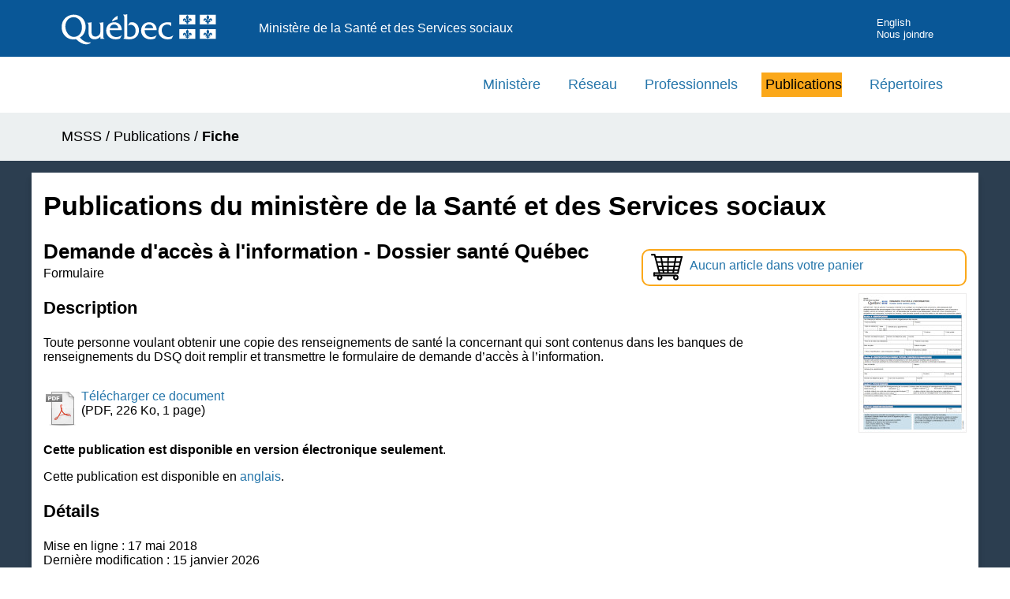

--- FILE ---
content_type: text/html; charset=UTF-8
request_url: https://publications.msss.gouv.qc.ca/msss/document-002062/?&date=DESC&sujet=dossier-sante-quebec-dsq&critere=sujet
body_size: 3324
content:

<!DOCTYPE HTML PUBLIC "-//W3C//DTD HTML 4.01//EN" "http://www.w3.org/TR/html4/strict.dtd">
<html lang="fr">

<head>
	<meta name="Description" content="Toute personne voulant obtenir une copie des renseignements de sant&eacute; la concernant qui sont contenus dans les banques de renseignements du DSQ doit remplir et transmettre le formulaire de demande d&rsquo;acc&egrave;s &agrave; l&rsquo;information." />
	<title>Demande d'accès à l'information - Dossier santé Québec
 - Publications du ministère de la Santé et des Services sociaux</title>
	<meta http-equiv="Content-Type" content="text/html; charset=UTF-8">
<meta http-equiv="X-UA-Compatible" content="IE=edge" />
<meta name="viewport" content="width=device-width, initial-scale=1.0" />
<link rel="stylesheet" type="text/css" href="/msss/css/styles.css">
<link rel="stylesheet" type="text/css" href="/msss/css/piv.css">

<script async src="https://www.googletagmanager.com/gtag/js?id=G-YJVZ5HHTXQ"></script>
<script>
  window.dataLayer = window.dataLayer || [];

  function gtag() {
    dataLayer.push(arguments);
  }
  gtag('js', new Date());

  gtag('config', 'G-YJVZ5HHTXQ');
</script>

<script type="text/javascript">
  (function(c, l, a, r, i, t, y) {
    c[a] = c[a] || function() {
      (c[a].q = c[a].q || []).push(arguments)
    };
    t = l.createElement(r);
    t.async = 1;
    t.src = "https://www.clarity.ms/tag/" + i;
    y = l.getElementsByTagName(r)[0];
    y.parentNode.insertBefore(t, y);
  })(window, document, "clarity", "script", "rgut512oo3");
</script></head>

<body>
	<div class="contenu-fluide piv">
	<div class="contenu-fixe">
		<div class="ligne">
			<div class="d-flex align-items-center">
				<a href="#contenu" class="visuallyHidden" tabindex="1">Passer au contenu</a>
			</div>
		</div>
		<div class="ligne" id="entetePiv">
			<div class="d-flex align-items-center zone1">
				<a tabindex="5" href="https://www.quebec.ca/gouvernement/ministeres-organismes/sante-services-sociaux"><img id="pivImage" alt="Logo du gouvernement du Québec." src="/msss/images/piv/QUEBEC_blanc.svg" width="256" height="72"></a>
				<!--<img id="pivImage" alt="Logo du gouvernement du Québec." src="img/QUEBEC_couleur.svg" width="256" height="72"></a>-->
			</div>
			<div class="d-flex align-items-center zone2" lang="fr">
				<div class="identite desktop">Ministère de la Santé et des Services sociaux</div>
			</div>
			<div class="d-flex justify-content-end align-items-center zone3">

				<div class="zoneMenu">
					<div class="toggle_btn">
						<span></span>
					</div>
					<div class="menu_mobile nav">
						<div class="menu_mobile--site mobile">
							<!--Ajoutez votre menu. Vous pouvez le personnalisez par css.-->
							<!--Recherchez dans le css: .menu_mobile--site -->

							<a href="https://msss.gouv.qc.ca/ministere/">Ministère</a>
							<a href="https://msss.gouv.qc.ca/reseau/">Réseau</a>
							<a href="https://msss.gouv.qc.ca/professionnels/">Professionnels</a>
							<a href="http://publications.msss.gouv.qc.ca">Publications</a>
							<a href="https://msss.gouv.qc.ca/reseau/repertoires/">Répertoires</a>

							<a href="https://www.quebec.ca/" title="Québec.ca" target="_blank">Québec.ca</a>

						</div>
						<div class="menu_mobile--piv">



							<a href="/msss/en/document-002063/" title="English">English</a>
							<a href="https://www.quebec.ca/gouvernement/ministeres-organismes/sante-services-sociaux/coordonnees-structure/coordonnees-generales" title="Nous joindre" target="_blank" tabindex="25">Nous joindre</a>
						</div>
					</div>
				</div>
			</div>
		</div>
		<div class="row" id="entetePiv--titreMobile">
			<div class="titreM mobile">
				<p>Ministère de la Santé et des Services sociaux</p>
			</div>
		</div>

	</div>
</div>
<header class="pivHaut">


</header>	<main>

		<div role="navigation" class="hidden-xs"> 
  <!-- menu principal -->
  <ul id="menu-principal" class="menu-principal">
	  <li role="presentation"><a href="https://msss.gouv.qc.ca/ministere/">Ministère</a></li>
	  <li role="presentation"><a href="https://msss.gouv.qc.ca/reseau/">Réseau</a></li>
	  <li role="presentation"><a href="https://msss.gouv.qc.ca/professionnels/">Professionnels</a></li>
	  <li role="presentation" class="active"><a href="http://publications.msss.gouv.qc.ca">Publications</a></li>
	  
    <li role="presentation"><a href="https://msss.gouv.qc.ca/reseau/repertoires/">Répertoires</a></li>	
  </ul>
  <!-- fin menu principal --> 
</div>

		<div class="fil-ariane conteneur">
			<nav class="contenu-fixe">
				<div id="fil-ariane">
					<p><a href="https://www.quebec.ca/gouvernement/ministeres-organismes/sante-services-sociaux">MSSS</a> / <a href="/msss/">Publications</a> /
						 <strong>Fiche</strong></p>
				</div>
			</nav>
		</div>

				<div class="debut-contenu">
			<div id="colDroite" class="conteneur">
				<!-- <hr class="separe_contenu" > -->
				<h1>Publications du ministère de la Santé et des Services sociaux</h1>

				<!-- Fil ariane -->

				<!-- Panier de commande -->
				
		<div class="panier"><a href="/msss/panier">
    		<img src="/msss/images/icone/icone-panier.svg" alt="Panier de commande." title="Panier de commande"/><p>Aucun article dans votre panier</p></a>
    	</div>
				<!-- Infos sur le document -->
				
		<!-- Titre -->
    	<h2 class="titre-publication">Demande d'accès à l'information - Dossier santé Québec
</h2>
    
		<!-- Type de publication -->
    	<p class="type-publication">Formulaire
		</p>
		<!-- Image de la couverture -->
		<div class="sectionImage"><img src="/msss/images/img_fiches/20-715-03WF.jpg" alt="Image de la couverture du document." id="imgFiche" width="135"/>
		</div>
		<div class="sectionTexte">			
			
			<!-- Description -->
			<h3>Description</h3>
			<p>Toute personne voulant obtenir une copie des renseignements de sant&eacute; la concernant qui sont contenus dans les banques de renseignements du DSQ doit remplir et transmettre le formulaire de demande d&rsquo;acc&egrave;s &agrave; l&rsquo;information.</p>

			
			<!-- Liens ou bouton de commande -->
				<div id="liens-document"><p><a href="https://publications.msss.gouv.qc.ca/msss/fichiers/2020/20-715-03WF.pdf" target="_blank" onClick="suivreLienInterne('Publications','Téléchargement', '2020/20-715-03WF.pdf');">
						<img class="icone-fichier" src="/msss/images/icone/file_pdf.png" alt="Fichier PDF." />Télécharger ce document</a><br />(PDF, 226 Ko, 1 page)</p>
				</div><p><strong>Cette publication est disponible en version électronique seulement</strong>.</p>
			
			<!-- Traduction -->
				<p>Cette publication est disponible en <a href="/msss/en/document-002063/">anglais</a>.</p>
			<h3 class="clear_zone">Détails</h3>
			 
			<!-- Historique -->
			<p>Mise en ligne : 17 mai 2018<br/>
			Dernière modification : 15 janvier 2026</p>
			
			<!-- Références -->
			<div id="references">
					<p>Auteur : MSSS</p>
					<p>Publication no : 20-715-03WF</p>
			</div>
			<!-- Publications connexes -->
				<h3>Voir aussi</h3>
					<ul><li><a href='/msss/document-002068/'>Demande de rectification – Dossier santé Québec
</a></li>
<li><a href='/msss/document-002066/'>Formulaire de refus ou de modification du refus - Dossier santé Québec
</a></li>

					</ul>
				<p id="RetourResultat">
					<a href="/msss/sujets/dossier-sante-quebec-dsq/?date=DESC">Retour à la liste des publications</a> 				</p>
			</div>
		</div>
	</main>

	<!-- Pied de page -->
	<div id="pied_page">
		<footer role="contentinfo" id="piv_piedPage">
	<div class="footerSite">
		<div class="bloc-bleu"></div>
		<!-- Pied de page -->
	</div>
	<div class="pivFooter" class="clearfix">
		<div class="contenu contenu-fixe">
			<div id="personnaliser">
				<!-- Zone personnalisable. Exemple: lien de pied de page -->
				<ul id="navFooter">
					<li><a href="https://www.quebec.ca/gouv/ministere/sante-services-sociaux/declaration-de-services-aux-citoyens/" target="_blank">D&eacute;claration de services aux citoyens</a></li>
					<li><a href="https://msss.gouv.qc.ca/confidentialite/">Confidentialit&eacute;</a></li>
					<li><a href="https://www.quebec.ca/gouvernement/ministeres-organismes/sante-services-sociaux/cadre-legal-transparence/acces-information">Diffusion de l'information</a></li>
					<li><a href="https://msss.gouv.qc.ca/accessibilite/">Accessibilit&eacute;</a></li>
				</ul>
				<ul class="menu_pied">


				</ul>
				<!-- Fin de Zone personnalisable. -->
			</div>
			<div id="logo">
				<a href="https://www.quebec.ca/gouvernement/ministeres-organismes/sante-services-sociaux" target="_blank">
					<!--Changer la source de l'image pour votre signature gouvernementale-->
					<!--Modifiez le ALT en conséquence.-->
					<img src="/msss/images/piv/MSSS_couleur.svg" alt="Ministère de la Santé et des Services sociaux du Québec" height="50px">
				</a>
			</div>
			<div id="credits">
				<small><a href="https://www.quebec.ca/droit-auteur" target="_blank">© Gouvernement du Québec, 2026</a></small>
			</div>
		</div>
	</div>

</footer>
<!--Script Menu Mobile-->
<script>
	var btn = document.querySelector('.toggle_btn');
	var nav = document.querySelector('.nav');

	btn.onclick = function() {
		nav.classList.toggle('nav_open');
		btn.classList.toggle('toggle_btn_open');
	}
</script>

<!-- Fonctions pour le suivi des liens  -->
<script>
	/**
	 * Fonction de suivi des clics sur des liens sortants dans Google Analytics
	 * Cette fonction utilise une chaine d'URL valide comme argument et se sert de cette chaine d'URL
	 * comme libelle d'evenement.
	 */
	var suivreLienExterne = function(categorie, action, libelle, url) {
		gtag('event', action, {
			'send_to': 'UA-10892818-35',
			'event_category': categorie,
			'event_label': libelle,
			'event_callback': function() {
				document.location = url;
			}
		});
	}
	/**
	 * Fonction de suivi des clics sur des liens demeurant dans le site ou un site ayant le meme type de code de suivi ga
	 */
	var suivreLienInterne = function(categorie, action, libelle) {
		if (action == 'Bouton commande') {
			gtag('event', action, {
				'send_to': 'UA-10892818-35',
				'event_category': categorie,
				'event_label': libelle
			});
			gtag('event', 'button_click', {
				'send_to': 'G-YJVZ5HHTXQ',
				'link_text': action,
				'file_name': libelle
			});

		} else {
			gtag('event', action, {
				'send_to': 'UA-10892818-35',
				'event_category': categorie,
				'event_label': libelle
			});
		}

	}
</script>	</div>
</body>

</html>